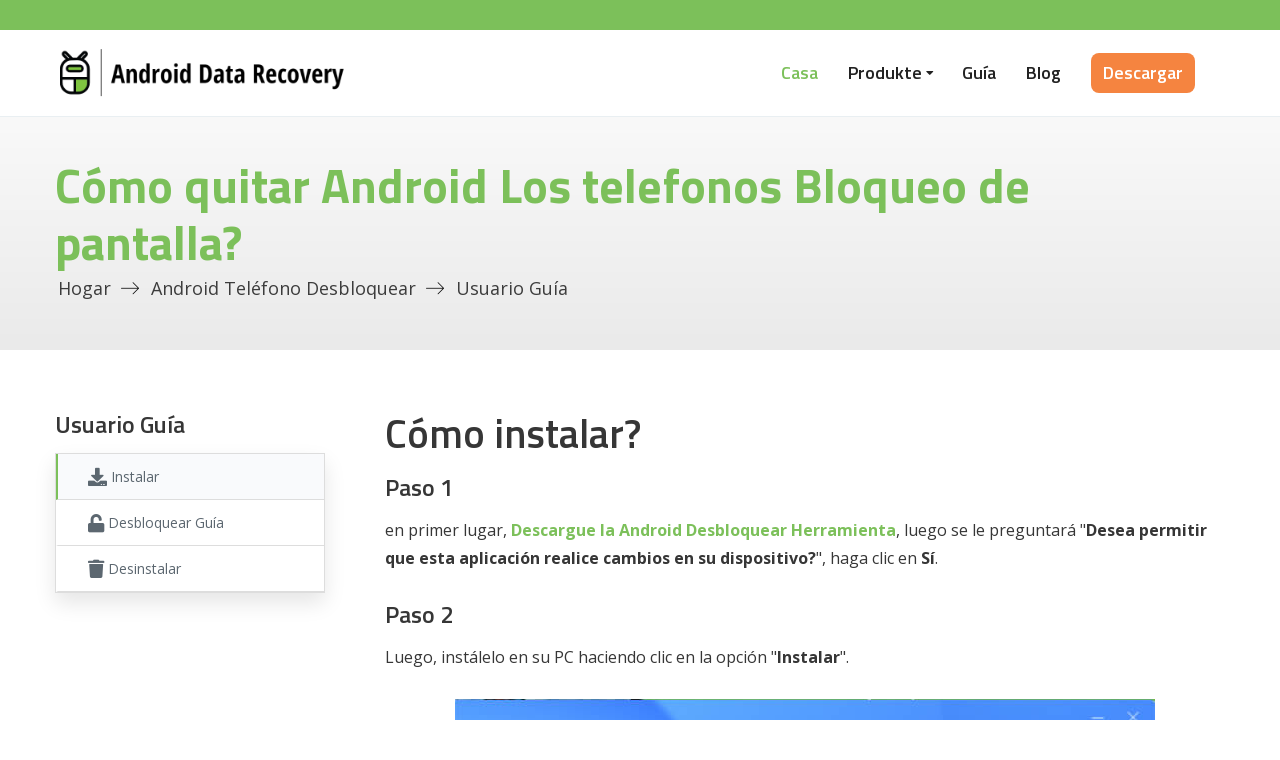

--- FILE ---
content_type: text/html; charset=UTF-8
request_url: https://es.androiddata-recovery.com/guide/android-lock-screen-removal-user-guide.php
body_size: 7831
content:
<!DOCTYPE html>
<html lang="es">
<head>
<meta http-equiv="content-type" content="text/html; charset=utf-8">
<link rel="icon" href="https://www.androiddata-recovery.com/images/favicon.png" type="image/x-icon">
<link rel="shortcut icon" href="https://www.androiddata-recovery.com/images/favicon.png" />

<title>Cómo quitar/deshabilitar la pantalla de bloqueo de Android? [Guía completa]</title>
<meta name="description" content="Seguir Android desbloquear herramientas guía de usuario paso a paso para desbloquear, eliminar o eludir dispositivos Android bloqueados fácilmente." />

<meta property="og:type" content="article" />
<meta property="og:site_name" content="Android Data Recovery" />
<meta property="og:title" content="Cómo quitar/deshabilitar la pantalla de bloqueo de Android? [Guía completa]" />
<meta property="og:description" content="Seguir Android desbloquear herramientas guía de usuario paso a paso para desbloquear, eliminar o eludir dispositivos Android bloqueados fácilmente." />
<meta property="og:url" content="https://es.androiddata-recovery.com/guide/android-lock-screen-removal-user-guide.php" />
<meta property="article:publisher" content="https://www.facebook.com/restoreandroiddata/" />
<meta name="twitter:card" content="summary" />
<meta name="twitter:title" content="Cómo quitar/deshabilitar la pantalla de bloqueo de Android? [Guía completa]" />
<meta name="twitter:site" content="@recoverandroid1">
<meta name="twitter:description" content="Seguir Android desbloquear herramientas guía de usuario paso a paso para desbloquear, eliminar o eludir dispositivos Android bloqueados fácilmente." />

<link rel="canonical" href="https://es.androiddata-recovery.com/guide/android-lock-screen-removal-user-guide.php" />

<!-- Stylesheets -->
<link href="../css/bootstrap.css" rel="stylesheet" media="print" onload="this.media='all'">
<link href="../css/style.css" rel="stylesheet">
<link href="../css/responsive.css" rel="stylesheet">

<!--Color Themes-->
<link id="theme-color-file" href="../css/green.css" rel="stylesheet">
<link href="../css/custom.css" rel="stylesheet">
<link rel="stylesheet" href="https://cdnjs.cloudflare.com/ajax/libs/font-awesome/4.7.0/css/font-awesome.min.css" media="print" onload="this.media='all'">

<!-- Responsive -->
<meta http-equiv="X-UA-Compatible" content="IE=edge">
<meta name="viewport" content="width=device-width, initial-scale=1.0, maximum-scale=1.0, user-scalable=0">
<!--[if lt IE 9]><script src="https://cdnjs.cloudflare.com/ajax/libs/html5shiv/3.7.3/html5shiv.js"></script><![endif]-->
<!--[if lt IE 9]><script src="../js/respond.js"></script><![endif]-->

<!-- Google Tag Manager -->
<script>(function(w,d,s,l,i){w[l]=w[l]||[];w[l].push({'gtm.start':
new Date().getTime(),event:'gtm.js'});var f=d.getElementsByTagName(s)[0],
j=d.createElement(s),dl=l!='dataLayer'?'&l='+l:'';j.async=true;j.src=
'https://www.googletagmanager.com/gtm.js?id='+i+dl;f.parentNode.insertBefore(j,f);
})(window,document,'script','dataLayer','GTM-W85C57R');</script>
<!-- End Google Tag Manager -->
</head>

<body>
<!-- Google Tag Manager (noscript) -->
<noscript><iframe src="https://www.googletagmanager.com/ns.html?id=GTM-W85C57R"
height="0" width="0" style="display:none;visibility:hidden"></iframe></noscript>
<!-- End Google Tag Manager (noscript) -->

<div class="page-wrapper">
    <!-- Main Header-->
    <header class="main-header header-style-three">

        <!-- Header top -->
        <div class="header-top-three">
    <div class="auto-container">
        <div class="inner-container">
            <div class="top-left"></div>
            <div class="top-left">
                
            </div>
        </div>
    </div>
</div>        
        <!-- Header Lower -->
		<div class="header-lower">
            <div class="auto-container">    
                <!-- Main box -->
                <div class="main-box">
					﻿<div class="logo-box">
     <div class="logo"><a href="https://es.androiddata-recovery.com"><img src="https://www.androiddata-recovery.com/images/logo.png" width="40%" alt="Android Data Recovery Logo" title="Recuperación de datos Android"></a></div>
</div>

<!--Nav Box-->
<div class="nav-outer">
	<nav class="nav main-menu">
		<ul class="navigation" id="navbar">
			<li class="current"><a href="https://es.androiddata-recovery.com">Casa</a></li>
			<li class="dropdown">
				<span>Produkte</span>
				<ul>
					<li><a href="https://es.androiddata-recovery.com/android-backup-restore.php"><img src="https://www.androiddata-recovery.com/images/icons/sml-backup.png" alt="Respaldo de Teléfono" class="product_icon"> Respaldo de Teléfono</a></li>
					<li><a href="https://es.androiddata-recovery.com/android-telefono-recuperacion.php"><img src="https://www.androiddata-recovery.com/images/icons/sml-recovery.png" alt="Recuperación de Teléfono" class="product_icon"> Recuperación de Teléfono</a></li>
					<li><a href="https://es.androiddata-recovery.com/android-unlock.php"><img src="https://www.androiddata-recovery.com/images/icons/sml-unlock.png" alt="Desbloqueo de Pantalla" class="product_icon"> Desbloqueo de Pantalla</a></li>
					<li><a href="https://es.androiddata-recovery.com/android-repair.php"><img src="https://www.androiddata-recovery.com/images/icons/sml-repair.png" alt="Reparación de Android" class="product_icon"> Reparación de Android</a></li>
					<li><a href="https://es.androiddata-recovery.com/android-transfer-data.php"><img src="https://www.androiddata-recovery.com/images/icons/sml-transfer.png" alt="Transferencia Telefónica" class="product_icon"> Transferencia Telefónica</a></li>
					<li><a href="https://es.androiddata-recovery.com/androiddataeraser.php"><img src="https://www.androiddata-recovery.com/images/icons/sml-erase.png" alt="Borrar Datos de Android" class="product_icon"> Borrar Datos de Android</a></li>
				</ul>
			</li>
			<li><a href="https://es.androiddata-recovery.com/guide">Guía</a></li>
			<li><a href="https://es.androiddata-recovery.com/blog">Blog</a></li>
			<li><a href="https://es.androiddata-recovery.com/libre-descargar.php" style="color:white;" class="hglt">Descargar</a></li>
		</ul>
	</nav>
</div>                </div>
            </div>
        </div>
		
		
        <!-- Sticky Header  -->
        <div class="sticky-header">
            <div class="auto-container"> 
                <div id="product-nav">
                    <div class="row">
						<div class="col-lg-6 col-md-6 col-sm-12">
							<ul class="text-uppercase">
								<li class="active"><b>Android Teléfono desbloquear</b></li> 
							</ul>
						</div>
						<div class="col-lg-6 col-md-6 col-sm-12">
							<div class="buy_download stickRightBtn">
								<span class="btn-box"><a href="https://www.androiddata-recovery.com/blog/download-screen-unlocker" class="theme-btn fst"> <i class="fa fa-windows"></i> Descargar Libre</a></span>
								<span class="btn-box"><a href="https://www.androiddata-recovery.com/blog/get-android-unlock-mac" class="theme-btn"> <i class="fa fa-apple"></i> Descargar Libre</a></span>
							</div>
						</div>    
                    </div>
                </div>
            </div>
        </div>
        <!-- End Sticky Menu -->

        <!-- Mobile Header -->
        <div class="mobile-header">
            <div class="logo"><a href="https://es.androiddata-recovery.com"><img loading="lazy" src="https://www.androiddata-recovery.com/images/logo.png" width="95%" alt="Android Data Recovery Logo" title="Android Datos Recuperación"></a></div>

            <!--Nav Box-->
            <div class="nav-outer clearfix">
				<div class="outer-box">
					<a href="#nav-mobile" class="mobile-nav-toggler navbar-trigger"><span class="fa fa-bars"></span></a>
                </div>
            </div>
        </div>

        <!-- Mobile Nav -->
        <div id="nav-mobile"></div>

    </header>
    <!--End Main Header -->
	<!--Page Title-->
	<section class="page-title">
		<div class="auto-container">
			<div class="title-outer">
				<h1>Cómo quitar Android Los telefonos Bloqueo de pantalla?</h1>
				<ul class="page-breadcrumb">
					<li><a href="https://es.androiddata-recovery.com">Hogar</a></li>
					<li><a href="https://es.androiddata-recovery.com/android-unlock.php">Android Teléfono desbloquear</a></li>
					<li>Usuario Guía</li>
				</ul> 
			</div>
		</div>
	</section>
	<!--End Page Title-->
 <!-- Terms And Conditions -->
 <section class="terms-and-condition">
    <div class="auto-container">
        <div class="tnc-tabs tabs-box">
            <div class="row">
                <div class="column col-xl-3 col-lg-4 col-md-12 col-sm-12">
                    <h4>Usuario Guía</h4>
                    <!--Tab Btns-->
                    <ul class="tab-buttons">
                        <li data-tab="#tab1" class="tab-btn active-btn"><i class="fas fa-download fa-lg"></i> Instalar</li>
                        <li data-tab="#tab2" class="tab-btn"><i class="fas fa-unlock fa-lg"></i> Desbloquear Guía</li>
                        <li data-tab="#tab3" class="tab-btn"><i class="fas fa-trash fa-lg"></i> Desinstalar</li>
                    </ul>
                </div>

                <div class="column col-xl-9 col-lg-8 col-md-12 col-sm-12">
                    <!--Tabs Container-->
                    <div class="tabs-content user-detail">
					
                        <!-- 1st Tab -->
                        <div class="tab active-tab" id="tab1">
                            <h2>Cómo instalar?</h2>
                            <p>
								<h4>Paso 1 </h4>en primer lugar, <a href="https://www.androiddata-recovery.com/blog/download-screen-unlocker"><b>Descargue la Android Desbloquear Herramienta</b></a>, luego se le preguntará "<b>Desea permitir que esta aplicación realice cambios en su dispositivo?</b>", haga clic en <b>Sí</b>.<br><br>
								<h4>Paso 2</h4>Luego, instálelo en su PC haciendo clic en la opción "<b>Instalar</b>".<br><br>
								<center><img loading="lazy" src="https://www.androiddata-recovery.com/images/screenshots/install-1.jpg" /></center><br><br>
								<h4>Paso 3</h4>Una vez que finalice el proceso de instalación, toque la opción "<b>Comenzar ahora</b>".<br><br>
								<center><img loading="lazy" src="https://www.androiddata-recovery.com/images/screenshots/install-2.jpg" /></center>
							</p>
                        </div>
						
						<!-- 2nd Tab -->
                        <div class="tab" id="tab2">
                            <h2>¿Cómo deshabilitar/pasar por alto los dispositivos Android bloqueados?</h2>
                            <p><br>						
							<h3>Parte 1- Desbloquear Teléfono Pantalla sin pérdida de datos</h3>
							<p><br>
								<h4>Paso 1: conecte el teléfono Android bloqueado a la PC</h4> Inicie la <b>Android Desbloquear Herramienta</b> en su PC y luego elija la opción "<b>Biombo Desbloqueo</b>" entre varias herramientas.<br><br>
								<center><img loading="lazy" src="https://www.androiddata-recovery.com/images/screenshots/unlock/unlock-1-drf.jpg" /></center><br>
								Después de eso, conecte su dispositivo Android bloqueado a la PC con la ayuda de un cable USB. A continuación, haga clic en la opción "<b>Desbloquear pantalla de Android/FRP</b>" >> opción "<b>Desbloquear pantalla de Android</b>" en un programa.<br><br>
								<center><img loading="lazy" src="https://www.androiddata-recovery.com/images/screenshots/unlock/unlock-2-drf.jpg" /></center><br><br>								
								<h4>Paso 2: seleccione la forma de desbloquear</h4> Aquí, le proporcionaremos 2 formas de evitar el bloqueo de pantalla de casi todos los dispositivos Android. Seleccione la opción "<b>Quitar sin perdida de datos</b>" para desbloquear dispositivos LG/Samsung parciales sin pérdida de datos.<br><br>
								<center><img loading="lazy" src="https://www.androiddata-recovery.com/images/screenshots/unlock/unlock-3-drf.jpg" /></center><br>Bueno, es importante elegir la marca de dispositivo correcta para desbloquear el bloqueo de pantalla. Allí puede ver la lista de todos los modelos de dispositivos Android compatibles.<br><br>
								<center><img loading="lazy" src="https://www.androiddata-recovery.com/images/screenshots/unlock/unlock-4-drf.jpg" /></center><br><br>
								
								<h4>Paso 3: Conseguir en el modo de descarga</h4> Siga los pasos a continuación para ingresar el móvil Android al modo de descarga.<br>
								<ul>
								<li>Encienda su teléfono<b>ENCENDIDO</b>.</li>
								<li>Luego, mantenga presionado <b>Bajar volumen, Botón de inicio, Botón de encendido</b> simultáneamente.</li>
								<li>Ahora, presione un botón <b>Subir volumen</b> para ingresar al modo de descarga.</li>
								</ul><br>
								<center><img loading="lazy" src="https://www.androiddata-recovery.com/images/screenshots/unlock/unlock-5-drf.jpg" /></center><br><br>
								<h4>Paso 4: descargue el Paquete de Recuperación</h4> Una vez que su dispositivo entre en modo de descarga, comenzará a descargar un paquete de recuperación. Tienes que esperar hasta que se complete el proceso.<br><br>
								<center><img loading="lazy" src="https://www.androiddata-recovery.com/images/screenshots/unlock/unlock-6-drf.jpg" /></center><br><br>
								<h4>Paso 5: Desbloquear Androide Pantalla Cerradura sin pérdida de datos</h4>Después de completar el proceso de descarga del paquete de recuperación, haga clic en "<b>Eliminar ahora</b>". Hacer esto no dañará ningún dato guardado en su dispositivo.<br><br>
								<center><img loading="lazy" src="https://www.androiddata-recovery.com/images/screenshots/unlock/unlock-7-drf.jpg" /></center><br>
								Cuando finaliza todo el progreso, ahora puede acceder a su teléfono sin ingresar ningún PIN o contraseña.<br><br>
								<center><img loading="lazy" src="https://www.androiddata-recovery.com/images/screenshots/unlock/unlock-8-drf.jpg" /></center><br><br>
								<h3>Parte 2: eliminar el bloqueo de pantalla de la mayoría de las marcas de Android</h3><br>En la lista de dispositivos, si no puede encontrar el modelo de su teléfono en la lista de dispositivos, seleccione "<b>Eliminar 100% el bloqueo de pantalla</b >" opción para desbloquear su teléfono Android. Así es cómo:<br><br>
								<b>Tenga en cuenta:</b> Este modo borrará todos sus dispositivo cosas.<br><br>
								<h4>Paso 1: elija la opción 'Desbloquear Android Pantalla'</h4> Aquí, verá 2 opciones, pero tendrá que elegir la opción "<b>Desbloquear Android Pantalla</b>".<br><br>
								<center><img loading="lazy" src="https://www.androiddata-recovery.com/images/screenshots/unlock/unlock-9-drf.jpg" /></center><br>
								<h4>Paso 2: seleccione la forma de desbloquear</h4> Ahora, aquí también obtendrá dos opciones para omitir el bloqueo de pantalla de su dispositivo Android para la mayoría de las marcas, como Nokia, LG, Samsung, OPPO, Vivo, Motorola, etc. Luego , haz clic en la opción "<b>100% Eliminar el bloqueo de pantalla</b>".<br><br>
								<center><img loading="lazy" src="https://www.androiddata-recovery.com/images/screenshots/unlock/unlock-10-drf.jpg" /></center><br>
								Asegúrese de elegir la marca de dispositivo adecuada para completar el proceso de eliminación del bloqueo de pantalla exitosamente.<br><br>
								<center><img loading="lazy" src="https://www.androiddata-recovery.com/images/screenshots/unlock/unlock-11-drf.jpg" /></center><br><br>
								<h4>Paso 3: Conseguir en el modo de recuperación.</h4>Siga los pasos del programa para que su teléfono ingrese al modo de recuperación. Ahora, aquí tomaremos el ejemplo del teléfono Samsung (los procesos pueden diferir según las diferentes marcas/modelos):<br><br>
								<b>Para dispositivo Samsung con Bixby</b>:<br>
								<ul>
								<li>Apague su teléfono y asegúrese de que esté conectado a una PC.</li>
								<li>A continuación, mantenga presionado el <b>Subir volumen, Bixby, Botón de encendido</b> simultáneamente.</li>
								<li>Ahora, suelte todos los botones una vez que aparezca el logotipo de Samsung.</li>
								</ul><br>
								<center><img loading="lazy" src="https://www.androiddata-recovery.com/images/screenshots/unlock/unlock-12-drf.jpg" /></center><br><br>
								<b>Para dispositivo Samsung sin Bixby</b>:<br>
								<ul>
								<li>Apague su teléfono y asegúrese de que esté conectado a una PC.</li>
								<li>Mantenga presionado el <b>Subir volumen + Encendido Botón </b> juntos durante 6-8 segundos.</li>
								<li>Ahora, suelte los botones una vez que aparezca el logotipo de Samsung y espere un momento.</li>
								</ul><br>
								<center><img loading="lazy" src="https://www.androiddata-recovery.com/images/screenshots/unlock/unlock-13-drf.jpg" /></center><br><br>
								<b>Para dispositivos Samsung con botón de inicio</b>
								<ul>
								<li>Apague su teléfono y asegúrese de que esté conectado a una PC.</li>
								<li>Mantenga presionado el <b>Subir volumen, Botón de inicio, Botón de encendido</b> simultáneamente.</li>
								<li>Suelte todos los botones una vez que aparezca el logotipo de Samsung y espere un momento.</li>
								</ul>
								Ahora, su teléfono Android debería iniciarse en el modo de recuperación. Haga clic en la opción “<b>Siguiente</b>” para continuar.<br><br>
								<center><img loading="lazy" src="https://www.androiddata-recovery.com/images/screenshots/unlock/unlock-14-drf.jpg" /></center><br><br>
								<h4>Paso 4: pasos para borrar la partición de caché</h4> Una vez que se inicia el modo de recuperación, siga las instrucciones en pantalla para borrar todas las configuraciones de su dispositivo.<br>
								<ul class="features">
								<li>Simplemente, presione un <b>botón de volumen</b> para elegir la opción "<b>Borrar datos/restablecimiento de fábrica</b>" y luego presione un <b>botón de encendido</b> para continuar.</li>
								<li>Luego, ingrese a una pantalla de arriba y presione un <b>botón de volumen</b>. Elija "<b>Sí</b>" >> presione un botón de encendido para confirmar.</li>
								<li>Después de esto, presione "<b>Limpiar partición de caché</b>" >> seleccione "<b>Sí</b>" para confirmar.</li>
								<li>Por último, elija el "<b>reiniciar el sistema ahora</a>" opcion & presionar un <b>botón de encendido</b> para confirmar. Ahora, debe esperar hasta que su dispositivo se reinicie.</li><br>
								<center><img loading="lazy" src="https://www.androiddata-recovery.com/images/screenshots/unlock/unlock-15-drf.jpg" /></center>
								</ul>Cuando finaliza todo el progreso, ahora puede acceder a su teléfono sin ingresar ningún PIN o contraseña.<br><br><br><center><img loading="lazy" src="https://www.androiddata-recovery.com/images/screenshots/unlock/unlock-16-drf.jpg" /></center><br><br>
								
							</p>
                        </div>
						
						<!-- 3rd Tab -->
                        <div class="tab" id="tab3">
                            <h2>Cómo desinstalar?</h2><br>
                            <p>
								Para desinstalar <b> Android Desbloquear Herramienta</b>, tienes que:<br><br>
								<h4>Paso 1 </h4>Vaya al menú "<b>Inicio</b>" en su PC con Windows 11.<br><br>
								<center><img loading="lazy" src="https://www.androiddata-recovery.com/images/screenshots/uninstall-1.jpg" /></center><br><br>
								<h4>Paso 2</h4>Busque "<b>Panel de control</b>" y haga clic en el resultado.<br><br>
								<center><img loading="lazy" src="https://www.androiddata-recovery.com/images/screenshots/uninstall-2.jpg" /></center><br><br>
								<h4>Paso 3</h4>Ahora, haga clic en '<b>Desinstalar un programa</b>' en Programas.<br><br>
								<center><img loading="lazy" src="https://www.androiddata-recovery.com/images/screenshots/uninstall-3.jpg" /></center><br><br>
								<h4>Paso 4</h4>Desplácese hacia abajo y busque "<b>Wondershare Dr.Fone</b>" y tóquelo con el botón derecho. Haga clic en la opción "<b>Desinstalar</b>".<br><br>
								<center><img loading="lazy" src="https://www.androiddata-recovery.com/images/screenshots/uninstall-4.jpg" /></center><br><br>
							</p>
                            </p>
                        </div>
                    </div>
                </div>
            </div>
        </div>
    </div>
</section>

    <section class="fun-fact-section-four">
        <div class="auto-container">
        </div>
    </section>

<!-- End Terms And Conditions -->
    <!-- Main Footer -->
    <footer class="main-footer style-three">
        <!--Widgets Section-->
        <div class="widgets-section">
            <div class="auto-container">
                <div class="row">
                    <!--Big Column-->
                    <div class="big-column col-xl-6 col-lg-6 col-md-6 col-sm-6">
                        <div class="row">
                            <!--Footer Column 1-->
                            ﻿<div class="footer-column col-xl-7 col-lg-6 col-md-6 col-sm-12">
    <div class="footer-widget about-widget">
        <div class="logo"><a href="https://es.androiddata-recovery.com"><img src="https://www.androiddata-recovery.com/images/logo.png" width="95%" alt="Recuperación de datos Android" /></a></div>
        <div class="text">
            <p>Recuperación de datos Android se compromete a brindarle soluciones móviles completas para hacer frente a cualquier tipo de situación, desde pérdida de datos hasta fallas del sistema, transferencias telefónicas y muchas más.</p>
        </div>
		
    </div>
</div>							
                            <!--Footer Column-->
                            ﻿<div class="footer-column col-lg-5 col-md-6 col-sm-12">
    <!--Footer Column-->
    <div class="footer-widget">
        <h2 class="widget-title">Compañía</h2>
        <ul class="user-links">
            <li><a href="https://www.androiddata-recovery.com/about-us.php">Sobre Nosotros</a></li>
            <li><a href="https://www.androiddata-recovery.com/contact-us.php">Contáctenos</a></li>
            <li><a href="https://www.androiddata-recovery.com/terms.php">Condiciones de Uso</a></li>
            <li><a href="https://www.androiddata-recovery.com/privacy-policy.php">Política de Privacidad</a></li>
			<li><a href="https://www.androiddata-recovery.com/affiliate-disclosure.php">Divulgación de Afiliados</a></li>
			<li><a href="https://es.androiddata-recovery.com/sitemap.xml">XML Sitemap</a></li>
        </ul>
    </div>
</div>                        </div>
                    </div>

                    <!--Big Column-->
                    <div class="big-column col-xl-6 col-lg-6 col-md-6 col-sm-6">
                        <div class="row">
                            <!--Footer Column-->
                            ﻿<div class="footer-column col-xl-6 col-lg-6 col-md-6 col-sm-12">
    <!--Footer Column-->
    <div class="footer-widget">
        <h2 class="widget-title">Recuperación de Dispositivo</h2>
        <ul class="user-links">
            <li><a href="https://es.androiddata-recovery.com/blog/recuperacion-de-datos-de-xiaomi-recupera-archivos-borrados-del-telefono-xiaomi" target="_blank">Xiaomi Recuperación de Datos</a></li>
<li><a href="https://es.androiddata-recovery.com/samsung-androidphone-recovery.php" target="_blank">Samsung Recuperación de Datos</a></li>
<li><a href="https://es.androiddata-recovery.com/blog/como-recuperar-datos-borrados-perdidos-de-oppo-android-phone" target="_blank">Oppo Recuperación de Datos</a></li>
<li><a href="https://es.androiddata-recovery.com/blog/vivo-telefono-datos-recuperacion" target="_blank">Vivo Recuperación de Datos</a></li>
<li><a href="https://es.androiddata-recovery.com/motorola-androidphone-recovery.php" target="_blank">Motorola Recuperación de Datos</a></li>
<li><a href="https://es.androiddata-recovery.com/lg-androidphone-recovery.php" target="_blank">LG Recuperación de Datos</a></li>

        </ul>
    </div>
</div>
                            <!--Footer Column-->
                            ﻿<div class="footer-column col-lg-6 col-md-6 col-sm-12">
    <div class="widget-content">
			<ul class="social-icon-three">
                <li><a href="https://www.facebook.com/restoreandroiddata"><i class="fab fa-facebook-f"></i></a></li>
                <li><a href="https://twitter.com/recoverandroid1"><i class="fab fa-twitter"></i></a></li>
                <li><a href="https://www.instagram.com/recoveryandroiddata"><i class="fab fa-instagram"></i></a></li>
				<li><a href="https://www.youtube.com/channel/UCMWpNtAIw6JBI5VO3jPAQww"><i class="fab fa-youtube"></i></a></li>
            </ul>
		</div>
</div>                        </div>
                    </div>
                </div>
            </div>
        </div>

        <!--Footer Bottom-->
        ﻿<div class="footer-bottom">
    <!-- Scroll To Top -->
    <div class="scroll-to-top scroll-to-target" data-target="html"><span class="fa fa-angle-up"></span></div>
    <div class="auto-container">
        <div class="inner-container clearfix">                    
            <div class="copyright-text"><p>Copyright &copy; 2012 - 2026, Recuperación de Datos Android | Reservados todos los derechos</p></div>
        </div>
    </div>
</div>
    </footer>
    <!--End Main Footer -->

</div><!-- End Page Wrapper -->

<script src="https://www.androiddata-recovery.com/js/jquery.js"></script>  
<script src="https://www.androiddata-recovery.com/js/bootstrap.min.js"></script>
<script src="https://www.androiddata-recovery.com/js/mmenu.polyfills.js"></script>
<script src="https://www.androiddata-recovery.com/js/mmenu.js"></script>
<script src="https://www.androiddata-recovery.com/js/appear.js"></script>
<script src="https://www.androiddata-recovery.com/js/wow.js"></script>
<script src="https://www.androiddata-recovery.com/js/script.js"></script>
</body>
</html>

--- FILE ---
content_type: text/css
request_url: https://es.androiddata-recovery.com/css/responsive.css
body_size: 4053
content:
@media only screen and (max-width: 1139px){
	.main-header.header-style-four .theme-btn,
	.main-header.header-style-one .theme-btn{
		display: none;
	}

	.main-header.header-style-one .main-box:before{
		left: -15px;
		right: -15px;
		border-radius: 0;
	}

	.main-header.header-style-one .main-box{
		padding: 0;
		margin: 0;
	}

	.main-slider h2{
		font-size: 42px;
	}

	.doctor-detail-section .sidebar-side .sidebar,
	.info-section .image-column .inner-column,
	.about-section .images-column .inner-column{
		padding-right: 0;
	}

	.appointment-section h2{
		font-size: 38px;
	}

	.appointment-section .number strong{
		font-size: 22px;
	}

	.header-style-three .theme-btn,
	.header-top-two .top-left .contact-list li,
	.news-block .lower-content h4 br,
	.header-style-one .header-top,
	.client-testimonial-carousel .owl-nav{
		/* display: none; */
	}

	.appointment-section-three .content-column .inner-column,
	.about-section-two .image-box{
		padding-left: 0;
	}

	.about-section-three .image-box{
		padding-right: 0;
	}

	.mixitup-gallery .filter-tabs li{
		margin-left: 30px;
	}

	.about-section-three .sec-title{
		margin-bottom: 30px;
	}

	.skill-section{
		padding: 50px 50px;
	}

	.news-block .post-author{
		font-size: 14px;
	}

	.header-top-three .top-left .contact-list li:last-child{
		/* display: none; */
	}

	.about-section-four .sec-title{
		margin-bottom: 30px;
	}

	.time-table-section .table-outer{
	  overflow-y: visible;
	  overflow-x: auto;
	}

	.banner-section-two .content-box{
		width: 60%;
		margin-left: 45%;
	}

	.call-to-action-two .info-box{
		width: 100%;
	}

	.table-outer{
		position: relative;
		overflow-x: scroll;
	}

	.default-table{
		min-width: 1000px;
	}

	.coming-soon .content-column{
		margin-left: 44%;
	}
}

@media only screen and (min-width: 768px){
	.main-menu .navigation > li > ul,
	.main-menu .navigation > li > ul > li > ul,
	.main-menu .navigation > li > .mega-menu{
		display:block !important;
		visibility:hidden;
		opacity:0;
	}
}

@media only screen and (max-width: 1023px){
	.hide-sm,
	.main-header .main-box{
		display: none !important;
	}
	.sticky-header{
		display: inline-flex;
	}

	.mobile-header,
	.mm-add-listing,
	.nav-outer .mobile-nav-toggler{
		display: block;
	}

	.header-style-two .header-top-two,
	.main-header .nav-outer .main-menu{
		display: none;
	}

	.header-span{
		height: 65px;
	}

	.mobile-header{
		padding: 12px 15px;
	}

	.about-section .content-column{
		order: 0;
	}

	.top-features{
		margin: 0;
		padding: 100px 0 70px;
	}

	.banner-section-three .top-features{
		background: none;
		margin-top: 0;
	}

	.top-features:before{
		display: block;
	}


	.appointment-section .content-column .inner-column{
		padding-top: 120px;
		text-align: center;
	}

	.about-section .content-column .inner-column{
		padding-top: 0;
	}

	.appointment-section:before, .appointment-section:after{
		display: none;
	}

	.appointment-section .image-column .image{
		max-width: 70%;
		margin: 20px auto 0;
	}

	.header-style-two .nav-outer{
		padding-left: 0;
		width: auto;
	}

	.banner-section .content-box {
		margin-left: 40%;
		width: 60%;
	}

	.banner-section .content-box h2{
		font-size: 36px;
	}

	.banner-section .content-box .text{
		font-size: 16px;
	}

	.about-section-two:before{
		display: none;
	}

	.mixitup-gallery .filter-tabs{
		top: 0;
		margin-top: 0;
		justify-content: flex-start;
	}

	.mixitup-gallery .filter-tabs li{
		margin: 0 40px 20px 0;
	}

	.fun-fact-section-three .background-layer{
		border-radius: 20px;
		right: 15px;
		left: 15px;
		width: auto;
	}

	.banner-section-two .content-box .icon-box{
		font-size: 42px;
		line-height: 80px;
		height: 80px;
		width: 80px;
	}

	.banner-section-two .content-box h1{
		font-size: 72px;
	}

	.banner-section-two .content-box h3{
		font-size: 32px;
	}

	.banner-section-two .content-box .text{
		font-size: 16px;
		line-height: 1.6em;
	}

	.banner-section-two .content-outer{
		min-height: 600px;
	}

	.why-choose-us .appointment-box .form-column,
	.features-section .content-column,
	.about-section-three .content-column{
		order: 0;
	}

	.about-section-three{
		background:none;
	}

	.skill-section .image-column{
		position: relative;
		background: none !important;
		width: 100%;
	}

	.skill-section .image-column .image-box{
		display: block;
	}

	.skill-section .skill-column{
		width: 100%;
	}

	.service-block-three .inner-box{
		padding: 130px 30px 30px;
		text-align: center;
	}

	.service-block-three .icon{
		left: 0;
		right: 0;
		margin: 0 auto;
		border-radius: 0 0 20px 20px;
	}

	.call-to-action .inner-container{
		flex-direction: column;
		text-align: center;
	}

	.call-to-action .btn-box{
		margin-top: 70px;
	}

	.about-section-four .content-column{
		padding-top: 0;
		margin-bottom: 50px;
	}

	.about-section-four .image-box{
		padding-right: 0;
		text-align: center;
	}

	.why-choose-us .appointment-box .image img{
		position: relative;
	}

	.banner-section-two .content-box{
		margin-left: 38%;
		width: 62%;
	}

	.banner-section-four .content-box .text,
	.banner-section-two .content-box .text{
		font-size: 16px;
		line-height: 24px;
	}

	.banner-section-four .content-box .text br,
	.header-style-four .header-top{
		display: none;
	}

	.main-header .cart-btn{
	  color: #222222;
	}

	.banner-section-four .content-box h3{
		font-size: 36px;
	}

	.banner-section-four .content-outer{
		min-height: 500px;
	}

	.service-detail,
	.info-section .image-column .inner-column,
	.appointment-section-two .form-column .inner-column{
		padding-left: 0;
	}

	.banner-section-four .slide-item{
		padding-top: 0;
	}

	.call-to-action-two .image-column .image{
		padding-top: 0;
		text-align: center;
	}

	.call-to-action-two{
		margin: 0;
	}

	.call-to-action-two .info-box{
		position: relative;
		transform: none;
		padding: 70px 20px;
	}

	.call-to-action-two .info-box .inner{
		padding-left: 0;
		text-align: center;
	}

	.call-to-action-two .info-box .icon{
		position: relative;
		display: inline-block;
		margin-bottom: 20px;
	}

	.appointment-section-three .content-column,
	.info-section .content-column{
		order: 0;
	}

	.call-to-action-two .content-column .inner-column{
		margin-right: 0;
	}

	.coming-soon .content-column{
		position: relative;
		margin-left: 0%;
		text-align: center;
		height: 100vh;
		overflow-y: auto;
	}

	.coming-soon .social-icon-one,
	.time-counter .time-countdown{
		justify-content: center;
		flex-wrap: wrap;
	}

	.time-counter .time-countdown .counter-column{
		margin: 0px 15px 30px;
	}

	.docter-availability,
	.news-block-three .content-box h4 br,
	.coming-soon .image-column{
		display: none;
	}

	.coming-soon .emailed-form .form-group{
		margin: 0 auto;
	}

	.doctor-detail-section .team-block .inner-box{
		margin: 0;
	}

	.sidebar-page-container .content-side{
		order: 0;
	}

	.blog-checkerboard .news-block-three .inner-box, 
	.blog-checkerboard .news-block-three.even .inner-box {
	    flex-direction: column;
	}

	.blog-checkerboard .news-block-three .image-box, 
	.blog-checkerboard .news-block-three.even .image-box {
	    order: 0;
	    width: 100% !important;
	}

	.blog-checkerboard .news-block-three .content-box,
	.blog-checkerboard .news-block-three.even .content-box{
		text-align: left;
		width: 100% !important;
	}

	.news-block-three.even .image-box .date{
		right: auto;
		left: 0;
		border-radius: 0 10px 0px 0;
	}

	.sidebar-page-container .sidebar{
		margin-left: 0;
	}

	.portfolio-section .btns-outer{
		top: 0;
		margin-top: 0;
		text-align: left;
	}
}

@media only screen and (max-width: 767px){

	.main-footer .footer-bottom .footer-nav ul{
		display: flex;
		justify-content: center;
		align-items: center;
	}

	.main-footer .footer-bottom .copyright-text,
	.main-footer .footer-bottom .footer-nav{
		width: 100%;
		text-align: center;
	}

	.banner-section .content-box {
		margin-left: 30%;
		width: 70%;
		padding: 40px 30px;
	}

	.banner-section .content-box h2{
		font-size: 36px;
	}

	.banner-section .content-box .text{
		font-size: 16px;
	}

	.mixitup-gallery .filter-tabs li{
		font-size: 16px;
		margin-right: 30px;
	}

	.appointment-form-section .content-column .inner-column{
		padding-top: 0;
		text-align: center;
	}

	.mixitup-gallery .filter-tabs{
		flex-wrap: wrap;
	}

	.banner-section-two .content-box{
		width: 60%;
		margin-left: 30%;
	}

	.about-section-three .content-column{
		margin-bottom: 70px;
	}

	.fun-fact-section-three .count-box .count-text{
		font-size: 52px;
	}

	.skill-section{
		padding: 50px 30px;
	}

	.testimonial-block .inner-box .text{
		font-size: 16px;
		line-height: 1.6em;
	}

	.testimonial-section-two .call-to-action{
		padding-bottom: 0;
	}

	.why-choose-us .content-box .inner{
		text-align: center;
	}

	.why-choose-us .content-box .icon-box{
		display: flex;
		flex-direction: column;
		justify-content: center;
		align-items: center;
	}

	.why-choose-us .content-box .icon-box .title{
		margin-left: 0;
		margin-top: 40px;
		display: inline-block;
	}

	.banner-section-three .content-box .title{
		font-size: 16px;
	}

	.banner-section-three .content-box h2{
		font-size: 42px;
	}

	.banner-section-three .content-box h4{
		font-size: 24px;
	}

	.banner-section-three .content-box .text{
		font-size: 14px;
		line-height: 1.6em;
	}

	.banner-section-three .content-outer{
		min-height: 600px;
	}

	.main-slider h2{
		font-size: 32px;
	}

	.main-slider .text{
		font-size: 14px;
		line-height: 26px;
	}

	.news-section-two,
	.appointment-section-two,
	.appointment-section .content-column .inner-column{
		padding: 70px 0 0;
	}

	.services-section-five,
	.pricing-section,
	.terms-and-condition,
	.doctor-detail-section,
	.cart-section,
	.call-to-action-two .content-column .inner-column,
	.team-section-two,
	.services-section-two,
	.map-section,
	.portfolio-section.alternate,
	.services-section-four,
	.about-section-two,
	.team-section{
		padding: 70px 0;
	}

	.info-section,
	.login-section,
	.sidebar-page-container,
	.contact-section,
	.appointment-section-two .testimonial-column .inner-column,
	.features-section{
		padding: 70px 0 20px;
	}

	.blog-section,
	.news-section,
	.portfolio-section,
	.about-section-three,
	.services-section-three,
	.news-section-two.alternate,
	.welcome-section,
	.checkout-page,
	.main-footer .widgets-section,
	.news-section-three,
	.appointment-form-section,
	.testimonial-section,
	.services-section,
	.about-section,
	.top-features{
		padding: 70px 0 40px;
	}

	.appointment-section{
		padding-bottom: 70px;
	}

	.banner-section-four .content-box{
		margin-left: 50%;
		width: 50%;
	}

	.banner-section-four .content-box h3{
		font-size: 32px;
	}

	.info-block .inner{
		padding-left: 0;
	}

	.info-block .icon{
		position: relative;
		display: inline-block;
		margin-bottom: 20px;
	}

	.appointment-section-two:before, 
	.appointment-section-two:after{
		display: none;
	}

	.appointment-section-two .testimonial-column{
		order: 2;
	}

	.coming-soon .content .content-inner h2{
		font-size: 38px;
	}

	.coming-soon .content .content-inner h4{
		font-size: 20px;
	}

	.doctor-info-list li{
		padding-left: 150px;
	}

	.author-box .thumb{
		border-radius: 50%;
		overflow: hidden;
		display: inline-block;
		position: relative;
		height: 100px;
		width: 100px;
		border: 5px solid #ffffff;
		box-shadow: 0 10px 20px rgba(0,0,0,0.10);
	}

	.author-box .inner-box{
		padding: 30px 20px;
		text-align: center;
		display: flex;
		justify-content: center;
		align-items: center;
		flex-direction: column;
	}

	.comments-area .comment-box.reply-comment{
		margin-left: 0;
	}

	.sidebar-page-container .sidebar{
		padding: 30px 20px;
	}
}

@media only screen and (max-width: 599px){
	.main-slider h2{
		font-size: 24px;
		line-height: 1.2em;
	}

	.main-slider .text{
		font-size: 12px;
		line-height: 1.8em;
	}

	.main-slider .text br{
		display: none;
	}

	.sec-title h2{
		font-size: 28px;
	}

	.testimonial-block .inner-box .text{
		font-size: 20px;
		line-height: 1.4em;
	}

	.testimonial-section .client-thumb-outer{
		max-width: 150px;
	}

	.banner-section .content-box {
		margin-left: 10%;
		width: 90%;
		padding: 40px 30px;
		border-left-width: 5px;
	}

	.banner-section .content-box h2{
		font-size: 26px;
	}

	.banner-section .content-box .text{
		font-size: 14px;
	}

	.banner-section .content-outer{
		min-height: 500px;
	}

	.news-block .lower-content h4,
	.service-block-two .lower-content h4{
		font-size: 20px;
	}

	.appointment-form-section .content-column h3{
		font-size: 32px;
	}

	.appointment-form-section .content-column .content .text strong{
		font-size: 24px;
		display: block;
	}

	.appointment-form-section .appointment-form{
		padding: 30px;
	}

	.skill-section .skill-column .inner-column{
		padding: 50px 20px;
	}

	.feature-block-three .inner-box{
		padding: 30px;
		text-align: center;
	}

	.feature-block-three .icon{
		left: 0;
		top: 0;
		position: relative;
		display: inline-block;
		margin-bottom: 20px;
	}

	.header-top-three{
		/* display: none; */
	}

	.banner-section-two .content-box .icon-box{
		font-size: 22px;
		line-height: 60px;
		height: 60px;
		width: 60px;
	}

	.banner-section-two .content-box h1{
		font-size: 52px;
	}

	.banner-section-two .content-box h3{
		font-size: 24px;
	}

	.banner-section-two .content-box .text{
		font-size: 14px;
		line-height: 1.6em;
	}

	.banner-section-two .content-outer{
		min-height: 500px;
	}

	.banner-section-two .content-box{
		width: 70%;
		margin-left: 30%;
	}

	.about-section-four .about-owner,
	.about-section-three .about-owner{
		padding-left: 0;
	}

	.about-section-four .about-owner .sign-img,
	.about-section-three .about-owner .sign-img{
		position: relative;
		margin-bottom: 20px;
	}

	.appointment-form{
		padding: 50px 20px 50px;
	}

	.fun-fact-section-four .count-box .count-text{
		font-size: 48px;
	}

	.sec-title{
		margin-bottom: 40px;
	}

	.main-slider .btn-box a{
		min-width: 140px !important;
		margin-bottom: 10px;
	}

	.main-slider .title{
		font-size: 14px;
	}

	.search-popup .search-inner{
		border-radius: 0;
		background-color: transparent;
	}

	.search-popup .form-group input[type="text"], 
	.search-popup .form-group input[type="search"]{
		font-size: 14px;
		line-height: 20px;
		padding: 15px 30px;
		height: 50px;
		width: 100%;
	}

	.search-popup .form-group input[type="submit"], 
	.search-popup .form-group button{
		position: relative;
	    height: 40px;
	    width: 100%;
	    line-height: 40px;
	    font-size: 18px;
	    margin-top: 15px;
	}

	.why-choose-us .appointment-box .image-column{
		padding-left: 30px;
		padding-right: 30px;
	}

	.banner-section-four .content-box h3 br,
	.header-style-four .mobile-header .search-box{
		display: none
	}

	.banner-section-four .content-box .title{
		font-size: 18px;
	}

	.banner-section-four .content-box h3{
		font-size: 24px;
	}

	.banner-section-four .content-box .text{
		font-size: 14px;
		line-height: 24px;
	}

	.feature-block-seven .inner-box{
		padding: 0;
	}

	.feature-block-seven .count{
		position: relative;
		display: inline-block;
		margin-bottom: 20px;
	}

	.call-to-action h2{
		font-size: 32px;
	}

	.appointment-section-three .content-column h3{
		font-size: 28px;
	}

	.appointment-section-three .content-column .text strong{
		font-size: 24px;
	}

	.page-title{
		padding: 25px 0;
	}

	.page-title h1{
		font-size: 38px;
	}

	.error-section:after,
	.error-section:before{
		display: none;
	}

	.doctor-info-list li{
		padding-left: 0;
	}

	.doctor-info-list li strong{
		position: relative;
		display: inline-block;
		margin-bottom: 5px;
	}

	.service-detail .content-box h2{
		font-size: 26px;
	}

	.news-block .lower-content{
		padding: 30px 20px 20px;
	}

	.blog-post blockquote{
		margin: 30px 0;
	}

	.news-block .post-format-link .icon,
	.blog-post .post-format-quote .icon{
		position: relative;
		display: block;
		margin-bottom: 20px;
	}

	.blog-post .post-format-quote,
	.news-block .post-format-link{
		padding: 30px 20px;
	}

	.news-block .post-format-link .icon{
		margin: 0 auto 10px;
	}

	.our-shop .shop-upper-box{
		flex-direction: column;
		justify-content: center;
	}

	.our-shop .shop-upper-box .orderby{
		padding-bottom: 10px;
		border-bottom: 1px solid #dddddd;
		margin-bottom: 10px;
	}

	.shop-comment-form .rating-box .rating{
		width: 100%;
	}

	.shipping-form button, 
	.cart-section .coupon-btn, 
	.cart-section .cart-options > div, 
	.cart-section .cart-options .cart-btn, 
	.cart-section .totals-table .proceed-btn, 
	.cart-section .apply-coupon .form-group,
	.cart-section .apply-coupon .form-group input[type="text"] {
	    width: 100%;
	}

	.appointment-section .number strong{
		display: block;
		width: 100%;
	}

	.sec-title{
		margin-bottom: 40px;
	}

	.owl-nav{
		display: none;
	}
}

@media only screen and (max-width: 479px){

	.contact-form-two{
		border: 0;
		padding: 30px 15px;
	}

	.contact-form-two .title-box h4{
		font-size: 24px;
	}

	.contact-form-two .title-box .text{
		font-size: 14px;
		line-height: 24px;
	}


	.banner-section-three .content-box h4{
		font-size: 18px;
	}

	.banner-section-three .content-box h2{
		font-size: 28px;
	}

	.banner-section-three .content-box .text{
		max-width: 62%;
	}

	.about-section-four .image-box .image:before{
		border: 10px solid inherit;
		right: 0;
		width: 100%;
	}

	.why-choose-us .content-box .title-box h3{
		font-size: 26px;
	}

	.why-choose-us .appointment-box .image img{
		width: 100%;
	}

	.skill-section{
		padding: 0;
	}

	.banner-section-two .content-box{
		margin-left: 25%;
		width: 80%;
	}

	.testimonial-section-two .client-thumbs-carousel{
		overflow: hidden;
	}

	.sec-title .text br, 
	.sec-title p br,
	.sec-title h2 br,
	.header-style-two .mobile-header .search-btn{
		display: none;
	}

	.feature-block .inner-box{
		padding: 40px 30px;
	}

	.service-block .inner-box{
		padding: 30px 20px;
	}

	.about-section .video-link{
		left: 0;
		top: 0;
		position: relative;
	}

	.call-to-action h2{
		font-size: 36px;
	}

	.appointment-section h2{
		font-size: 24px;
	}

	.banner-section .content-box h2{
		font-size: 20px;
	}

	.banner-section .content-box .title{
		font-size: 14px;
	}

	.banner-section .content-box .text{
		font-size: 12px;
		line-height: 1.4em;
	}

	.banner-section .active .content-box .btn-box a{
		padding: 5px 30px;
		font-size: 14px;
	}

	.testimonial-block .inner-box .text{
		font-size: 16px;
	}

	.news-block .post-author{
		font-size: 12px;
	}

	.fun-fact-section-three .count-box .count-text{
		font-size: 42px;
	}

	.banner-section-three .content-outer{
		min-height: 550px;
	}

	.why-choose-us .content-box .title-box h4{
		font-size: 26px;
	}

	.testimonial-block-two{
		padding: 15px;
	}

	.testimonial-block-two .inner-box{
		padding: 30px;
	}

	.testimonial-block-two .info-box .thumb{
		position: relative;
		margin-bottom: 20px;
		left: 0;
		top: 0;
	}

	.testimonial-block-two .info-box{
		padding-left: 0;
	}

	.nav-outer .mobile-nav-toggler {
		margin-left: 15px;
	}

	.about-section .video-link .play-btn{
		margin-top: 0;
	}

	.default-form .form-group input[type="submit"], 
	.default-form .form-group button{
		width: 100%;
	}

	.call-to-action-two .info-box h3{
		font-size: 32px;
	}

	.call-to-action-two .info-box .text{
		font-size: 14px;
	}

	.testimonial-block-three .info-box{
		padding-left: 90px;
		padding-top: 5px;
		min-height: 70px;
		height: auto;
	}

	.testimonial-block-three .info-box .image{
		height: 70px;
		width: 70px;
	}

	.news-block-two .image img,
	.news-block-two .inner-box{
		min-height: 300px;
		object-fit: cover;
	}

	.news-block-two .inner-box h4{
		font-size: 22px;
	}

	.news-block-two .inner-box br{
		display: none;
	}

	.banner-section-four .btn-style-one{
		padding: 10px 20px;
	}

	.default-tabs.style-two .tab-buttons li{
		padding: 15px 20px;
	}

	.default-tabs .tab-buttons li{
		padding: 10px 20px;
	}

	.error-section h2{
		font-size: 34px;
	}

	.coming-soon .content .content-inner h2{
		font-size: 24px;
	}

	.accordion-box .block .acc-btn{
		font-size: 14px;
		line-height: 24px;
		padding-right: 40px;
	}

	.news-block-three .content-box{
		padding: 20px 15px;
	}

	.shop-single .product-details .prod-tabs .tabs-content .tab .content h3,
	.blog-post .news-block .lower-content h3,
	.news-block-three .content-box h4{
		font-size: 22px;
	}
	
	.error-section .text{
		font-size: 16px;
	}

	.coming-soon .content .content-inner h4{
		font-size: 15px;
	}

	.docter-detail .designation{
		font-size: 14px;
		margin-bottom: 10px;
	}

	.shop-single .product-details .prod-tabs .tab-btns .tab-btn,
	.service-detail .prod-tabs .tab-btns .tab-btn{
		width: 100%;
		text-align: center;
	}

	.comments-area .comment{
		padding-left: 0;
	}

	.comments-area .comment-box .author-thumb{
		position: relative;
		display: inline-block;
		margin-bottom: 10px;
	}

	.blog-post .news-block .lower-content .post-info{
		flex-direction: column;
	}

	.blog-post blockquote{
		padding: 20px;
		font-size: 14px;
		line-height: 24px;
	}

	.contact-form .form-group button{
		width: 100%;
	}

	.order-box,
	.payment-box,
	.order-box ul li,
	.login-form,
	.checkout-form .column .inner-column{
		padding: 20px 20px;
	}

	.about-section .images-column .inner-column{
		margin: 0;
	}

	.about-section .image-3,
	.about-section .image-2,
	.about-section .image-1{
		position: relative;
		right: 0;
		left: 0;
		margin: 0 auto;
		bottom: 0;
		top: auto;
		width: 100%;
		text-align: center;
	}

	.about-section .image-2{
		margin: -50px 0;
	}

	.about-section .video-link{
		text-align: center;
	}

}










/* Medicoz | Just another HTML Template  */
@media only screen and (max-width: 1139px){
	.rtl .main-header.header-style-one .main-box:before{
		left: -15px;
		right: -15px;
	}

	.rtl .main-header.header-style-one .main-box{
		padding: 0;
		margin: 0;
	}

	.rtl .doctor-detail-section .sidebar-side .sidebar,
	.rtl .info-section .image-column .inner-column,
	.rtl .about-section .images-column .inner-column{
		padding-left: 0;
	}

	.rtl .appointment-section-three .content-column .inner-column,
	.rtl .about-section-two .image-box{
		padding-right: 0;
	}

	.rtl .about-section-three .image-box{
		padding-left: 0;
		margin-left: 0;
	}

	.rtl .mixitup-gallery .filter-tabs li{
		margin-right: 30px;
	}

	.rtl .skill-section{
		padding: 50px 50px;
	}

	.rtl .banner-section-two .content-box{
		margin-right: 45%;
	}

	.rtl .coming-soon .content-column{
		margin-right: 44%;
	}
}

@media only screen and (max-width: 1023px){
	.rtl .mobile-header{
		padding: 12px 15px;
	}

	.rtl .top-features{
		margin: 0;
		padding: 100px 0 70px;
	}

	.rtl .appointment-section .image-column .image{
		margin: 20px auto 0;
	}

	.rtl .header-style-two .nav-outer{
		padding-right: 0;
	}

	.rtl .banner-section .content-box {
		margin-right: 40%;
	}

	.rtl .mixitup-gallery .filter-tabs li{
		margin: 0 0 20px 40px ;
	}

	.rtl .fun-fact-section-three .background-layer{
		right: 15px;
		left: 15px;
	}

	.rtl .service-block-three .inner-box{
		padding: 130px 30px 30px;
	}

	.rtl .service-block-three .icon{
		left: 0;
		right: 0;
		margin: 0 auto;
		border-radius: 0 0 20px 20px;
	}

	.rtl .call-to-action .inner-container{
		text-align: center;
	}

	.rtl .about-section-four .image-box{
		padding-left: 0;
		text-align: center;
	}

	.rtl .banner-section-two .content-box{
		margin-right: 38%;
	}

	.rtl .service-detail,
	.rtl .info-section .image-column .inner-column,
	.rtl .appointment-section-two .form-column .inner-column{
		padding-right: 0;
	}

	.rtl .call-to-action-two{
		margin: 0;
	}

	.rtl .call-to-action-two .info-box{
		padding: 70px 20px;
	}

	.rtl .call-to-action-two .info-box .inner{
		padding-right: 0;
		text-align: center;
	}

	.rtl .call-to-action-two .content-column .inner-column{
		margin-left: 0;
	}

	.rtl .coming-soon .content-column{
		margin-right: 0%;
	}

	.rtl .time-counter .time-countdown .counter-column{
		margin: 0px 15px 30px;
	}

	.rtl .coming-soon .emailed-form .form-group{
		margin: 0 auto;
	}

	.rtl .doctor-detail-section .team-block .inner-box{
		margin: 0;
	}

	.rtl .blog-checkerboard .news-block-three .image-box, 
	.rtl .blog-checkerboard .news-block-three.even .image-box {
	    width: 100% !important;
	}

	.rtl .blog-checkerboard .news-block-three .content-box,
	.rtl .blog-checkerboard .news-block-three.even .content-box{
		text-align: right;
		width: 100% !important;
	}

	.rtl .news-block-three.even .image-box .date{
		right: 0;
		left: auto;
		border-radius: 0 0px 0 10px;
	}

	.rtl .sidebar-page-container .sidebar{
		margin-right: 0;
	}
}

@media only screen and (max-width: 767px){
	.rtl .main-footer .footer-bottom .copyright-text,
	.rtl .main-footer .footer-bottom .footer-nav{
		width: 100%;
		text-align: center;
	}

	.rtl .banner-section .content-box {
		margin-right: 30%;
		padding: 40px 30px;
	}

	.rtl .mixitup-gallery .filter-tabs li{
		margin-left: 30px;
	}

	.rtl .banner-section-two .content-box{
		margin-right: 30%;
	}

	.rtl .skill-section{
		padding: 50px 30px;
	}

	.rtl .why-choose-us .content-box .icon-box .title{
		margin-right: 0;
	}

	.rtl .banner-section-four .content-box{
		margin-left: 50%;
	}

	.rtl .info-block .inner{
		padding-right: 0;
	}

	.rtl .doctor-info-list li{
		padding-right: 150px;
	}

	.rtl .author-box .thumb{
		height: 100px;
		width: 100px;
		border: 5px solid #ffffff;
	}

	.rtl .author-box .inner-box{
		padding: 30px 20px;
	}

	.rtl .comments-area .comment-box.reply-comment{
		margin-right: 0;
	}

	.rtl .sidebar-page-container .sidebar{
		padding: 30px 20px;
	}
}

@media only screen and (max-width: 599px){
	.rtl .banner-section .content-box {
		margin-right: 10%;
		padding: 40px 30px;
		border-right-width: 5px;
	}

	.rtl .appointment-form-section .appointment-form{
		padding: 30px;
	}

	.rtl .skill-section .skill-column .inner-column{
		padding: 50px 20px;
	}

	.rtl .feature-block-three .inner-box{
		padding: 30px;
	}

	.rtl .feature-block-three .icon{
		left: auto;
		right: 0;
	}

	.rtl .banner-section-two .content-box{
		margin-right: 30%;
	}

	.rtl .about-section-four .about-owner,
	.rtl .about-section-three .about-owner{
		padding-right: 0;
	}

	.rtl .appointment-form{
		padding: 50px 20px 50px;
	}

	.rtl .search-popup .form-group input[type="text"], 
	.rtl .search-popup .form-group input[type="search"]{
		padding: 15px 30px;
	}

	.rtl .why-choose-us .appointment-box .image-column{
		padding-left: 30px;
		padding-right: 30px;
	}

	.rtl .feature-block-seven .inner-box{
		padding: 0;
	}

	.rtl .page-title{
		padding: 40px 0;
	}

	.rtl .doctor-info-list li{
		padding-right: 0;
	}

	.rtl .news-block .lower-content{
		padding: 30px 20px 20px;
	}

	.rtl .blog-post blockquote{
		margin: 30px 0;
	}

	.rtl .blog-post .post-format-quote,
	.rtl .news-block .post-format-link{
		padding: 30px 20px;
	}

	.rtl .news-block .post-format-link .icon{
		margin: 0 auto 10px;
	}
}

@media only screen and (max-width: 479px){

	.rtl .main-slider .btn-box a:last-child{
	  margin-right: 0px !important;
	}

	.rtl .contact-form-two{
		border: 0;
		padding: 30px 15px;
	}

	.rtl .about-section-four .image-box .image:before{
		left: 0;
	}

	.rtl .skill-section{
		padding: 0;
	}

	.rtl .banner-section-two .content-box{
		margin-right: 25%;
	}

	.rtl .feature-block .inner-box{
		padding: 40px 30px;
	}

	.rtl .service-block .inner-box{
		padding: 30px 20px;
	}

	.rtl .about-section .video-link{
		right: 0;
		top: 0;
	}

	.rtl .banner-section .active .content-box .btn-box a{
		padding: 5px 30px;
	}

	.rtl .testimonial-block-two{
		padding: 15px;
	}

	.rtl .testimonial-block-two .inner-box{
		padding: 30px;
	}

	.rtl .testimonial-block-two .info-box .thumb{
		right: 0;
	}

	.rtl .testimonial-block-two .info-box{
		padding-right: 0;
	}

	.rtl .nav-outer .mobile-nav-toggler {
		margin-right: 15px;
		margin-left: 0;
	}

	.rtl .testimonial-block-three .info-box{
		padding-right: 90px;
	}

	.rtl .banner-section-four .btn-style-one{
		padding: 10px 20px;
	}

	.rtl .default-tabs.style-two .tab-buttons li{
		padding: 15px 20px;
	}

	.rtl .default-tabs .tab-buttons li{
		padding: 10px 20px;
	}

	.rtl .accordion-box .block .acc-btn{
		padding-left: 40px;
	}

	.rtl .news-block-three .content-box{
		padding: 20px 15px;
	}

	.rtl .comments-area .comment{
		padding-right: 0;
	}

	.rtl .blog-post blockquote{
		padding: 20px;
	}

	.rtl .order-box,
	.rtl .payment-box,
	.rtl .order-box ul li,
	.rtl .login-form,
	.rtl .checkout-form .column .inner-column{
		padding: 20px 20px;
	}

	.rtl .about-section .image-3,
	.rtl .about-section .image-2,
	.rtl .about-section .image-1{
		position: relative;
		left: 0;
		margin: 0;
		bottom: 0;
		top: auto;
	}

	.rtl .about-section .image-2{
		margin: -80px 0;
	}

	.rtl .mobile-header .cart-btn{
		margin-left: 0;
	}

	.rtl .portfolio-section .btns-outer{
		margin-top: 0;
		top: 0;
		text-align: right;
	}

	.rtl .banner-section-three .content-box .text{
		float: right;
	}

}


--- FILE ---
content_type: text/css
request_url: https://es.androiddata-recovery.com/css/custom.css
body_size: 3774
content:
.header-top-three{
  height: 30px;
}
.main-menu .navigation > li > ul > li > a span{
  clear: both;
  font-size: 10px;
  float: left;
  margin-left: 35px;
  margin-top: -10px;
}
.main-menu .navigation > li > ul > li > a img{
  width: 29px;
  height: 29px;
}
.main-menu .navigation > li > ul > li .navSub{
  font-size: 10px;
  float: left;
  margin-left: 55px;
}
.main-menu .navigation > li > ul > li .navSub a{
   text-decoration: underline;
   color: #0000005e;
}
.main-menu .navigation > li > ul > li .navSub a:hover{
  color: #7fc540;
}
.main-header .header-lower {
  border-bottom: 1px solid #e9eff2;
}
.service-block .inner-box:hover {
  box-shadow: none;
  transform: none;
  /* border-bottom: none; */
}
.service-block:hover {
  /* border: 1px solid #aeaeae; */
}
/* .service-block {
  cursor: pointer;
  border: 1px solid #aeaeae;
  border-radius: 12px;
  background-color: white;
} */
.service-block .inner-box {
  border-bottom: none;
}
.service-block .inner-box:hover span {
  transform: scale(1.2);
  transition: all .5s;
}
.NewService .inner-box:hover span {
  transform: none;
}
.service-block .inner-box {
  border-bottom: none;
  cursor: pointer;
  border: 1px solid #aeaeae;
  border-radius: 12px;
  background-color: white;
}
.service-block h5 {
  font-size: 16px;
}
.service-block .icon img{
  height: 60px;
  width: 60px;
}
.feature-block-two .icon img{
  height: 30px;
}
.feature-block-two .inner-box:hover {
  background-color:white;
  color: black !important;
  cursor: pointer;
}
.feature-block-two {
  display: inline-block;
}
.feature-block-two h4 {
  clear:both;
}
/* home marquee */
.marquee-wrapper{
  background:#2F394C;
  text-align:center;
}
.marquee-wrapper .container{
  overflow:hidden;
}
.marquee-inner span{
  float:left;
  width:50%;
  display: inline-flex;
}
 .marquee-block{
  --total-marquee-items:10;
  height: 250px;
  width: calc(250px * (var(--total-marquee-items)));
  /* overflow: hidden; */
  box-sizing: border-box;
  position: relative;
  /* margin: 20px auto; */
  /* display: inline-block; */
  /* padding: 30px 0; */
}
.marquee-inner{
  display: block;
  width: 200%;
  position: absolute;
}

.marquee-inner.to-left{
  animation: marqueeLeft 45s linear infinite;
}
.marquee-inner.to-right{
  animation: marqueeRight 45s linear infinite;
}
.marquee-item{
  height: auto;
  display: inline-block;
  float: left;
  transition: all .2s ease-out;
}
@keyframes marqueeLeft{
  0% {
    left: 0;
  }
  100% {
    left: -100%;
  }
}
@keyframes marqueeRight{
  0% { 
    left: -100%; 
  }
  100% {
   left: 0; 
  }
}

.feature-block-four .icon img{
  height: 70px;
  width: 70px;
}
.main-footer .widgets-section::before
{
  background-color: #ffffff;
}
.marBtm{
  margin-bottom: -30px !important;
  margin-top: 20px;
}
.main-footer.style-three .footer-bottom{
  background-color: #000000;
}
.main-footer .footer-bottom .copyright-text p {
  text-align: center;
}
.scroll-to-top :hover{
  color: #000000;
}
.why-choose-us .content-box .inner {
  margin-top: 40px;
  margin-bottom: 40px;
}
.social-icon-three {
  margin-top: 50px;
}

.btnCss{
  display: inline-block;
  text-align: center;
  width: 237.33px;
  height: 63.76px;
  color: #fff;
  font-size: 16px;
  border-radius: 36.7578px;
  background: #7fc540;
  transition: all 300ms ease;
  line-height: 60px;
}
.btnCss:hover{
  transform: translateY(-10px);
  transition: all .5s;
  color: #000000;
}
.feature-block-four .inner-boxNew {
  /* position: relative;
  background-color: #ffffff;
  padding: 30px 20px;
  text-align: center;
  overflow: hidden;
  transition: all 300ms ease; */
  width: 226.47px;
  height: auto;
  box-shadow: 0 7px 14px hsla(0, 0%, 55.3%, .25);
  border-radius: 12px;
  display: flex;
  flex-direction: column;
  align-items: center;
  padding: 30px 20px;
  text-align: center;
  background-color: #fff;
}
.inner-boxNew .text {
  font-size: 13px;
  margin-top: 10px;
  line-height: 20px;
}
.homeBTN{
  width: 150px;
  height: 40px;
  display: inline-block;
  background: #fff;
  border-radius: 20px;
  line-height: 35px;
  text-align: center;
  margin-top: 16px;
  color: #000;
  font-size: 12px;
  border: 1px solid #000;
  padding: 20px;
  position: relative;
}
.homeBTN:hover span{
  top: -5px;
  color: #7cc05a;
}
.homeBTN span{
  position: absolute;
  width: 100%;
  left: 50%;
  transform: translateX(-50%);
  transition: all .5s;
  top: 0;
}
.homeBTN .leftC{
  left: 87%;
}
.main-menu .navigation > li > a:hover, .main-menu .navigation > li.dropdown > span:hover{
  color: #7cc05a;
}
.header-top-three .top-left .contact-list li a:hover {
  color: #000;
}
.pricing-section .tab-buttons li:hover{
  color: #ffffff;
  background-color: #7cc05a;
}
.can-do-section{
  position: relative;
  padding: 50px 0px;
  left: 0;
  top: 0;
  height: 100%;
  width: 100%;
  content: "";
}
.user-detail .name{
  font-size: 34px;
  line-height: 1.2em;
  color: #222222;
  font-weight: 700;
  margin-bottom: 10px;
}
.user-detail .text{
  margin-bottom: 20px;
}
.user-detail .features {
  position: relative;
  margin: 0 auto 20px;
}

.user-detail  .features li{
  position: relative;
  display: block;
  font-size: 14px;
  color: #000000;
  font-weight: 500;
  padding: 5px 0;
  padding-left: 30px;
}

.user-detail  .features li:before{
  position: absolute;
  left: 0;
  top: 5px;
  font-size: 14px;
  line-height: 30px;
  content: "\f166";
  font-family: 'Flaticon';
  color: #7fc540;
}

.user-detail  .features li.false:before{
  color: #e1137b;
  content: "\51";
}

.user-detail  .features li a{
  color: #848484;
}

.user-detail  .features li:last-child{
  border-bottom: 0;
}

.btn-box{
  position: relative;
}

.btn-box a{
  position: relative;
  display: inline-block;
  font-size: 15px;
  line-height: 20px;
  color: #7fc540;
  background-color: #ffffff;
  font-weight: 600;
  padding: 8px 8px;
  border: 2px solid #7fc540;
  -webkit-transition: all 400ms ease;
  -moz-transition: all 400ms ease;
  -ms-transition: all 400ms ease;
  -o-transition: all 400ms ease;
  transition: all 300ms ease;
  align-items: center;
  margin-bottom: 10px;
}

.btn-box a:hover{
  color: #ffffff;
  background-color: #7fc540;
}

.btn-box a:hover{
  box-shadow: 0 10px 20px rgba(0,0,0,0.20);
}

.hl-box{
  position: relative;
}

.hl-box  a{
  position: relative;
  display: inline-block;
  font-size: 16px;
  line-height: 20px;
  color: #7fc540;
  background-color: #ffffff;
  font-weight: 600;
  padding: 15px 20px;
  border: 2px solid #7fc540;
  -webkit-transition: all 400ms ease;
  -moz-transition: all 400ms ease;
  -ms-transition: all 400ms ease;
  -o-transition: all 400ms ease;
  transition: all 300ms ease;
  align-items: center;
  margin-bottom: 10px;
}

.hl-box a:hover{
  color: #ffffff;
  background-color: #7fc540;
}

.hl-box a:hover{
  box-shadow: 0 10px 20px rgba(0,0,0,0.20);
}

.feature-block-four .inner-box {
  word-wrap: break-word;
}
.spanColor{
  color: white;
  font-size: 30px;
}
.content-pages {
  position: relative;
  padding: 60px 10px;
  background-color: #ffffff;
}
.buy_download {
  width: 100%;
  /* justify-content: space-between; */
  /* flex-direction: inherit; */
  /* display: flex; */
  margin-top: 20px;
}
.NewService .inner-box {
  box-shadow: 1px 8px 18px rgba(121, 128, 255, .15);
  padding: 39px 19px;
  border: none;
}
.NewService .inner-box:hover {
  box-shadow: 1px 8px 18px rgba(121, 128, 255, .15);
  cursor:auto;
}
#product-nav ul > li {
  background-color: transparent;
  color: #595757;
  font-size: 16px;
  height: 50px;
  line-height: 68px;
  border-width: 0;
  border-color: transparent;
  margin-right: 20px;
  width: auto;
}

#product-nav ul > li.active{
	border-bottom: 3px solid #7fc540;
}
.stickRightBtn{
  display: flex;
  justify-content: flex-end;
  align-items: center;
  height: 50px;
}
#product-nav ul{
  display: inline-flex; 
}
#product-nav ul > li > a {
  color: #595757;
  height: 64px;
  line-height: 68px;
  width: 100%;
  font-size: 16px;
  display: block;
}
#product-nav ul > li > a:hover {
  color: #7fc540;
}
#product-nav ul > li:hover {
  border-bottom: 3px solid #7fc540;
}
.page-title {
  background-position: right bottom;
}
.best-section {
  position: relative;
  /* padding: 0px 0px; */
  padding: 40px 0px;
}
.best-service-block .inner-box{
  background-color: rgba(249,250,251,1);
  border: none;
  padding: 0px 30px;
  padding-bottom: 30px;
}
.best-service-block .inner-box:hover span {
  transform: none;
}
.best-service-block .inner-box:hover {
  background-color: rgba(249,250,251,1);
}
.best-service-block .inner-box .icon{
  height: 50px;
  width: 50px;
  margin-top: -1.5rem;
}
.store-license .inner-box{
  text-align: left;
  border: 1px solid #ebebeb;
}
.store-license .inner-box:hover span {
  transform: none;
}
.store-license .btn-box a
{
  display: flex;
  margin-top: 12px;
  justify-content: center;
  align-items: center;
  width: 100%;
  height: 45px;
  border-radius: 7px;
  position: relative;
  cursor: pointer;
  font-size: 20px;
}
.store-license .inner-box:hover {
  border-color: #ebebeb;
}
.store-license .inner-box {
  cursor:auto;
}
/* ribbon Css */
.ribbon {
  width: 150px;
  height: 150px;
  overflow: hidden;
  position: absolute;
}
.ribbon::before,
.ribbon::after {
  position: absolute;
  z-index: 1;
  content: '';
  display: block;
  border: 5px solid #7fc540;
}
.ribbon span {
  position: absolute;
  display: block;
  width: 225px;
  padding: 10px 0;
  background-color: #7fc540;
  box-shadow: 0 5px 10px rgba(0,0,0,.1);
  color: #fff;
  font: 18px;
  font-weight: bold;
  text-shadow: 0 1px 1px rgba(0,0,0,.2);
  text-transform: uppercase;
  text-align: center;
}
/* top right*/
.ribbon-top-right {
  top: -10px;
  right: -10px;
}
.ribbon-top-right::before,
.ribbon-top-right::after {
  border-top-color: transparent;
  border-right-color: transparent;
}
.ribbon-top-right::before {
  top: 0;
  left: 15px;
}
.ribbon-top-right::after {
  bottom: 15px;
  right: 0;
}
.ribbon-top-right span {
  left: -10px;
  top: 30px;
  transform: rotate(45deg);
}
.ribbon-top-left {
  top: -10px;
  left: -10px;
}
.ribbon-top-left::before,
.ribbon-top-left::after {
  border-top-color: transparent;
  border-left-color: transparent;
}
.ribbon-top-left::before {
  top: 0;
  right: 0;
}
.ribbon-top-left::after {
  bottom: 0;
  left: 0;
}
.ribbon-top-left span {
  right: -25px;
  top: 30px;
  transform: rotate(-45deg);
}

.store-license .inner-box:hover .NotRotate {
  transform: rotate(45deg);
}
.products-item-price{
  font-weight: 600;
  font-size: 32px;
  color: #111;
  margin-right: 9px;
  min-height: 55px;
  max-width: 174px;
  float: left;
}
.products-item-price-text{
  font-weight: 300;
  color: #616161;
  position: relative;
  font-size: 10px;
}
.products-old_price {
  color: #616161;
  text-decoration: line-through;
  bottom: 16px;
  font-weight: 300;
  font-size: 15px;
  text-transform: capitalize;
  margin-right: 20px;
  margin-left: 20px;
}
.carousel-indicators li {
  background-color: #7fc540;
}
.price-group{
  width: 90%;
  height: 50px;
  display: contents;
  margin-top: 20px;
}
.licenseNew .btn-box a {
  width: 50%;
}
.store-license .btn-box i {
  margin-right: 10px;
}
.products-bundles-item{
  background: linear-gradient(177.37deg, #7fc540 -37.25%, rgba(160, 163, 255, .17) 97.8%);
-webkit-backdrop-filter: blur(4.06073px);
backdrop-filter: blur(4.06073px);
border-radius: 13.1974px;
padding: 24px;
margin-bottom: 50px;
position: relative;
}
.products-bundles-item .sec-title {
  margin-bottom: 0px;
}
.products-item{
  background-color: white;
  margin: 20px;
}
.licenseNew .name {
  font-size: 20px;
  margin-top: 20px;
}
.banner-showHide{
  display: none;
}
.data-recovery-banner h4{
  font-size: 24px;
  line-height: 190.4%;
  color: #000;
}
.data-recovery-banner h2{
  font-weight: 700;
  font-size: 30px;
  line-height: 125.4%;
  color: #000;
  margin-top: 15px;
}
.data-recovery-banner ul li{
  font-size: 20px;
  line-height: 230.19%;
  color: #000;
  font-weight: lighter;
}
.data-recovery-banner ul li::before {
  content: "";
  display: inline-block;
  width: 5px;
  height: 5px;
  border-radius: 5px;
  margin-bottom: 3px;
  margin-right: 5px;
  background-color: #7fc540;
}
.data-recovery-banner .buy_download {
  display: flex;
}

.data-recovery-banner .buy_download  .fst{
  background-color: #7fc540;
  color: #FFFFFF;
}

.data-recovery-banner .theme-btn{
  height: 65px;
  font-weight: 600;
  font-size: 22px;
  /*display: inline-block;*/
  display: flex;
  align-items: center;
  justify-content: space-evenly;
  border-radius: 5px;
  background-color: #fff0;
}
.data-recovery-banner .buy_download .btn-box{
  margin-right: 20px;
}
.data-recovery-banner .buy_download .btn-box a {
  border: 2px solid #7fc540;
}
.data-recovery-banner small {
  font-size: 14px;
}
/* .btn1{
  background-color: #7fc540;
}
.btn1 a{
  color: #ffffff;
} 
.btn2 a{
  display: flex !important;
}
*/
.new-feature-block img{
  height: 50px;
  width: 50px;
}
.new-feature-block .inner-box {
  padding-left: 90px;
  border: none;
  box-shadow: 0 6px 40px 0 rgb(0 0 0 / 10%);
  border-radius: 0px;
  min-height: 170px;
}
.new-feature-block .inner-box:hover {
  box-shadow:none;
  transform: none;
  box-shadow: 0 6px 40px 0 rgb(0 0 0 / 10%);
}
.new-feature-block .inner-box:hover::before {
  transform: none;
}
.new-feature-block  .icon {
  left: 20px;
  top: 25%;
  position: absolute;
}
.newBGColor{
  background-color: rgba(243,244,246,1);
}
.newBGColor .name {
  margin-bottom: 20px;
}
.newBGColor .text{
  color: #000000;
}
.switchover_img{
  width: 13px;
  height: 9px;
  display: inline;
}
.switchover img{
  display: inline !important;
  width: auto !important;
}
.switchover {
  font-size: 16px;
  line-height: 166.9%;
  color: #000;
  margin-top: 17px;
  display: inline-block;
  cursor: pointer;
}
.switchover:hover .switchover_img {
  transform: translateX(10px);
  transition: all .5s;
}
.stickRightBtn i{
  margin-right: 10px;
  font-size: 20px;
}
/*Mobile CSS*/
@media only screen and (max-width: 768px){
	.pricing-section .tab-buttons li{
   padding: 10px;
    font-size: 12px;
    margin-right: 10px;
  }
  .service-block {
    /* width: 170px; */
  }
  .about-section-three .content-column {
    margin-bottom: 0px;
  }
  .about-section-three{
    padding: 0px;
  }
  .about-section-three .sec-title {
    margin-bottom: 0px !important;
  }
  .pricing-section{
    padding: 0px;
  }
  .why-choose-us .content-box .title-box
  {
    margin-top: 81px;
  }
  .marquee-inner span {
    width: 100% !important;
    display: inline-flex !important;
  }
  .feature-block-two .inner-box {
    text-align: left;
    height: 230px;
  }
  .marquee-block {
    overflow: hidden;
  }
  .why-choose-us .upper-box {
    padding-bottom: 40px;
  }
  .slide-item .feature-block-four {
    width: 45%;
  /* margin-left: 6%; */
  margin-bottom: 30px;
  }
  .feature-block-four .inner-boxNew {
    width: 170px !important;
  }
  .homeBTN {
    width: 130px;
    height: 30px;
  }
  .homeBTN .leftC {
    left: 90%;
  }
  .main-footer {
    margin-top: 0px  !important;
  }
  .main-footer .footer-column {
    margin-bottom: 0px  !important;
  }
  .main-footer .footer-column .widget-title {
    margin-bottom:  0px  !important;
  }
  .user-links {
    margin-top: 0px  !important;
  }
  .user-detail .name {
    font-size: 20px;
  }  
  .testimonial-carousel-two .owl-nav {
    left: 0%;
    width: 84%;
  }
  .owl-nav {
    display: inline-block;
  }
  .testimonial-carousel-two .owl-prev{
  left: -20px;
  }
  .default-tabs.style-two .tab-buttons{
    display: inline-flex;
  }
  #product-nav{
    display: contents;
  }
  .best-section {
    padding: 0px 0 40px;
  }
  .banner-section-two .slide-item {
    position: relative;
    background-repeat: repeat;
    background-position: right bottom;
    background-size: 100%;
  }
  .products-item-price {
    font-size: 20px;
  }
}
@media only screen and (max-width: 479px){
  .products-item-price {
    font-size: 20px;
  }
  .service-block .inner-box {
    padding: 10px;
  }
  .user-detail .name {
    font-size: 20px;
  }  
  .testimonial-carousel-two .owl-nav {
    left: 0%;
    width: 74%;
  }
  .owl-nav {
    display: inline-block;
  }
  .testimonial-carousel-two .owl-prev{
  left: -20px;
  }
  #product-nav ul > li.active, #product-nav ul > li a{
    font-size: 12px;
  }
  .header-style-three .theme-btn{
    display: inline-block;
  }
  .stickRightBtn {
    justify-content: center;
  }
  .best-section {
    padding: 0px 0 40px;
  }
  .banner-section-two .slide-item {
    position: relative;
    background-repeat: repeat;
    background-position: right bottom;
    background-size: 100%;
  }
}
@media only screen and (max-width: 1023px){
  .banner-section-two .content-box {
    margin-left: 5%;
    width: 100%;
  }
  .banner-section-two .content-box h1 {
    font-size: 35px;
  }
  .feature-block-four .inner-boxNew {
    width: 180px;
  }
  .marquee-block {
    height: 250px;
  }
}

@media only screen and (max-width: 599px){
  .user-detail .name {
    font-size: 20px;
  }
  .testimonial-carousel-two .owl-nav {
    left: 0%;
    width: 74%;
  }
  .owl-nav {
    display: inline-block;
  }
  .testimonial-carousel-two .owl-prev{
  left: -20px;
  }
  .best-section {
    padding: 0px 0 40px;
  }
  .banner-section-two .slide-item {
    position: relative;
    background-repeat: no-repeat;
    background-position: right bottom;
    background-size: 100%;
  }
  .products-item-price {
    font-size: 20px;
  }
  .data-recovery-banner .buy_download .btn-box a{
    /* width: 190px; */
    height: 50px;
    font-size: 18px;
  }
  .data-recovery-banner small {
    font-size: 10px;
  }
  .data-recovery-banner .buy_download {
    display: contents;
    margin-top: 20px;
  }
}
@media only screen and (min-width: 1100px){
  .banner-showHide{
    display: block;
  }
  .data-recovery-banner h2 {
    font-size: 56px;
  }
}

.user-detail ul{
	margin-top:10px;
}
.user-detail ul li{
  font-size: 17px;
  line-height: 230.19%;
  color: #333333;
}

.user-detail ul li::before {
	content: "\2022";
	color: #7fc540;
	font-weight: 800;
	display: inline-block;
	width: 1em;
}

.can-do-section .headingText{
  font-weight: 600;
  font-size: 21px;
  line-height: 60px;
  color: #7fc540;
  margin-left: 17px;
}

.outer-boxWidth{
  text-align: -moz-center;
  align-content: center;
  /* text-align: center; */
}
.outer-boxWidth .count-text{
  font-size: 2.6rem;
  color: #7fc540;
  font-weight:700;
}

.colorCode{
  color: #7fc540;
}
.colorRed{
  color: #dc2626;
}
.imgWidth{
  width: 100px;
}
.titlePadding{
  padding-top: 10px;
  padding-bottom: 10px;
}
.colorGray {
  color: #6b7280;
  padding-top: 10px;
}
@media only screen and (max-width: 599px){
  .best-section {
    padding: 40px 0 40px !important;
  }
  .outer-boxWidth .counter-title{
    margin-bottom: 40px;
  }
  .outer-boxWidthN .counter-column{
    margin-bottom: 40px;
  }
}

ul.cloud{
	list-style:none;
	display:flex;
	flex-wrap: wrap;
	justify-content: center;
	line-height:2.0rem;
}

ul.cloud li{
	margin-right: 7px;
	margin-bottom:12px;
}

ul.cloud a{
	display: block;
	color: black; 
	background-color: #ADE58F;
	border-radius:50px;
	padding:5px 12px;
}

ul.cloud a:hover{
	color: white; 
	background-color: #5FC540;
}

.blogs ul{
	position: relative;
    margin: 0 auto 30px;
	list-style:none;
}

.blogs li{
	line-height: 40px;
	margin-left: 20px;
}

.blogs li:before{
	position:relative;
	display: inline-block;
    left: -5px;
    font-size: 16px;
    line-height: 30px;
    content: "\f166";
    font-family: 'Flaticon';
    color: #7fc540;
}

.blogs a{
	margin-left: 5px;
	font-size: 17px;
	color: black;
	line-height: 20px;
}

.blogs a:hover{
	color: #7fc540;
}

.review{
	color: #7fc540;
	font-weight: 600;
	font-size: 18px;
}

.content-pages .buy_download  .fst{
  background-color: #7fc540;
  color: #FFFFFF;
}

.sticky-header .buy_download  .fst{
  background-color: #7fc540;
  color: #FFFFFF;
}

.can-do-section .buy_download  .fst{
  background-color: #7fc540;
  color: #FFFFFF;
}

.can-do-section .bgnd{
	border-radius: 1.5rem; 
	background-image: linear-gradient(30deg, #F9E8AE, #7fc540);
}

.header-lower .hglt {
	background-color:#F58440;
	border-radius:8px;
	padding:5px 12px;
	color:#FFFFFF;
}

@media only screen and (max-width: 600px){
.fixed-header .sticky-header {
  visibility: hidden;
	}
}

--- FILE ---
content_type: text/css
request_url: https://es.androiddata-recovery.com/css/flaticon.css
body_size: 1172
content:
	/*
  	Flaticon icon font: Flaticon
  	Creation date: 13/05/2020 19:34
  	*/

@font-face {
  font-family: "Flaticon";
  src: url("../fonts/Flaticon.eot");
  src: url("../fonts/Flaticon.eot?#iefix") format("embedded-opentype"),
       url("../fonts/Flaticon.woff2") format("woff2"),
       url("../fonts/Flaticon.woff") format("woff"),
       url("../fonts/Flaticon.ttf") format("truetype"),
       url("../fonts/Flaticon.svg#Flaticon") format("svg");
  font-weight: normal;
  font-style: normal;
}

@media screen and (-webkit-min-device-pixel-ratio:0) {
  @font-face {
    font-family: "Flaticon";
    src: url("../fonts/Flaticon.svg#Flaticon") format("svg");
  }
}

[class^="flaticon-"]:before, [class*=" flaticon-"]:before,
[class^="flaticon-"]:after, [class*=" flaticon-"]:after {   
  font-family: Flaticon;
  font-style: normal;
}

.flaticon-tool:before { content: "\f100"; }
.flaticon-bell:before { content: "\f101"; }
.flaticon-music:before { content: "\f102"; }
.flaticon-gift:before { content: "\f103"; }
.flaticon-ring:before { content: "\f104"; }
.flaticon-like:before { content: "\f105"; }
.flaticon-tree-of-love:before { content: "\f106"; }
.flaticon-phone:before { content: "\f107"; }
.flaticon-big-church:before { content: "\f108"; }
.flaticon-open-book:before { content: "\f109"; }
.flaticon-clock:before { content: "\f10a"; }
.flaticon-speaker:before { content: "\f10b"; }
.flaticon-science:before { content: "\f10c"; }
.flaticon-communication:before { content: "\f10d"; }
.flaticon-phone-1:before { content: "\f10e"; }
.flaticon-cash:before { content: "\f10f"; }
.flaticon-idea:before { content: "\f110"; }
.flaticon-tablet:before { content: "\f111"; }
.flaticon-map:before { content: "\f112"; }
.flaticon-target:before { content: "\f113"; }
.flaticon-heart:before { content: "\f114"; }
.flaticon-money-bag:before { content: "\f115"; }
.flaticon-rich:before { content: "\f116"; }
.flaticon-map-1:before { content: "\f117"; }
.flaticon-internet:before { content: "\f118"; }
.flaticon-donation:before { content: "\f119"; }
.flaticon-donate:before { content: "\f11a"; }
.flaticon-heart-1:before { content: "\f11b"; }
.flaticon-chart:before { content: "\f11c"; }
.flaticon-eye:before { content: "\f11d"; }
.flaticon-monitor:before { content: "\f11e"; }
.flaticon-home:before { content: "\f11f"; }
.flaticon-play-button:before { content: "\f120"; }
.flaticon-graph:before { content: "\f121"; }
.flaticon-shopping-cart:before { content: "\f122"; }
.flaticon-hand:before { content: "\f123"; }
.flaticon-shirt:before { content: "\f124"; }
.flaticon-atom:before { content: "\f125"; }
.flaticon-internet-1:before { content: "\f126"; }
.flaticon-medical:before { content: "\f127"; }
.flaticon-magnifying-glass:before { content: "\f128"; }
.flaticon-clock-1:before { content: "\f129"; }
.flaticon-stock:before { content: "\f12a"; }
.flaticon-left-quote:before { content: "\f12b"; }
.flaticon-quote:before { content: "\f12c"; }
.flaticon-watch:before { content: "\f12d"; }
.flaticon-watch-1:before { content: "\f12e"; }
.flaticon-placeholder:before { content: "\f12f"; }
.flaticon-utensils:before { content: "\f130"; }
.flaticon-tools:before { content: "\f131"; }
.flaticon-manager:before { content: "\f132"; }
.flaticon-manager-1:before { content: "\f133"; }
.flaticon-worker:before { content: "\f134"; }
.flaticon-partnership:before { content: "\f135"; }
.flaticon-boy-broad-smile:before { content: "\f136"; }
.flaticon-student:before { content: "\f137"; }
.flaticon-consulting:before { content: "\f138"; }
.flaticon-consultation:before { content: "\f139"; }
.flaticon-earth-globe:before { content: "\f13a"; }
.flaticon-compass:before { content: "\f13b"; }
.flaticon-molecule:before { content: "\f13c"; }
.flaticon-thermometer:before { content: "\f13d"; }
.flaticon-web-development:before { content: "\f13e"; }
.flaticon-consulting-message:before { content: "\f13f"; }
.flaticon-pie-chart:before { content: "\f140"; }
.flaticon-computer:before { content: "\f141"; }
.flaticon-target-1:before { content: "\f142"; }
.flaticon-chat:before { content: "\f143"; }
.flaticon-mobile-phone:before { content: "\f144"; }
.flaticon-antenna:before { content: "\f145"; }
.flaticon-paper-plane:before { content: "\f146"; }
.flaticon-mail-box:before { content: "\f147"; }
.flaticon-mail-box-1:before { content: "\f148"; }
.flaticon-cloud:before { content: "\f149"; }
.flaticon-ship:before { content: "\f14a"; }
.flaticon-airplane:before { content: "\f14b"; }
.flaticon-scale:before { content: "\f14c"; }
.flaticon-museum:before { content: "\f14d"; }
.flaticon-earth-globe-1:before { content: "\f14e"; }
.flaticon-cocktail:before { content: "\f14f"; }
.flaticon-lifesaver:before { content: "\f150"; }
.flaticon-beach-ball:before { content: "\f151"; }
.flaticon-compass-1:before { content: "\f152"; }
.flaticon-wrench:before { content: "\f153"; }
.flaticon-tools-1:before { content: "\f154"; }
.flaticon-set-square:before { content: "\f155"; }
.flaticon-electric-car:before { content: "\f156"; }
.flaticon-chart-1:before { content: "\f157"; }
.flaticon-call:before { content: "\f158"; }
.flaticon-reuse:before { content: "\f159"; }
.flaticon-money-bag-1:before { content: "\f15a"; }
.flaticon-antenna-1:before { content: "\f15b"; }
.flaticon-leaf:before { content: "\f15c"; }
.flaticon-money:before { content: "\f15d"; }
.flaticon-electric-station:before { content: "\f15e"; }
.flaticon-play-button-1:before { content: "\f15f"; }
.flaticon-back:before { content: "\f160"; }
.flaticon-navigation:before { content: "\f161"; }
.flaticon-arrow:before { content: "\f162"; }
.flaticon-back-1:before { content: "\f163"; }
.flaticon-download:before { content: "\f164"; }
.flaticon-refresh:before { content: "\f165"; }
.flaticon-tick:before { content: "\f166"; }
.flaticon-add:before { content: "\f167"; }
.flaticon-substract:before { content: "\f168"; }
.flaticon-worldwide:before { content: "\f169"; }
.flaticon-diamond:before { content: "\f16a"; }
.flaticon-stopwatch:before { content: "\f16b"; }
.flaticon-creativity:before { content: "\f16c"; }
.flaticon-art-and-design:before { content: "\f16d"; }
.flaticon-helmet:before { content: "\f16e"; }
.flaticon-engineer:before { content: "\f16f"; }
.flaticon-call-1:before { content: "\f170"; }
.flaticon-call-2:before { content: "\f171"; }
.flaticon-home-1:before { content: "\f172"; }
.flaticon-clock-2:before { content: "\f173"; }
.flaticon-smartphone:before { content: "\f174"; }
.flaticon-search:before { content: "\f175"; }
.flaticon-left:before { content: "\f176"; }
.flaticon-left-chevron:before { content: "\f177"; }
.flaticon-right-arrow:before { content: "\f178"; }
.flaticon-right:before { content: "\f179"; }
.flaticon-charity:before { content: "\f17a"; }
.flaticon-doctor:before { content: "\f17b"; }
.flaticon-heartbeat:before { content: "\f17c"; }
.flaticon-surgery-room:before { content: "\f17d"; }
.flaticon-pharmacy:before { content: "\f17e"; }
.flaticon-transport:before { content: "\f17f"; }
.flaticon-lab:before { content: "\f180"; }
.flaticon-first-aid:before { content: "\f181"; }
.flaticon-user-experience:before { content: "\f182"; }
.flaticon-team:before { content: "\f183"; }
.flaticon-hospital:before { content: "\f184"; }
.flaticon-add-friend:before { content: "\f185"; }
.flaticon-placeholder-1:before { content: "\f186"; }
.flaticon-phone-2:before { content: "\f187"; }
.flaticon-email:before { content: "\f188"; }
.flaticon-hospital-1:before { content: "\f189"; }
.flaticon-back-in-time:before { content: "\f18a"; }
.flaticon-heart-2:before { content: "\f18b"; }
.flaticon-brain:before { content: "\f18c"; }
.flaticon-kidney:before { content: "\f18d"; }
.flaticon-dental-insurance:before { content: "\f18e"; }
.flaticon-drilling:before { content: "\f18f"; }
.flaticon-tooth:before { content: "\f190"; }
.flaticon-visible:before { content: "\f191"; }
.flaticon-dentist:before { content: "\f192"; }
.flaticon-lifeline:before { content: "\f193"; }
.flaticon-teeth:before { content: "\f194"; }
.flaticon-braces:before { content: "\f195"; }
.flaticon-implant:before { content: "\f196"; }
.flaticon-toothbrush:before { content: "\f197"; }
.flaticon-eye-test:before { content: "\f198"; }
.flaticon-vision:before { content: "\f199"; }
.flaticon-contact-lens:before { content: "\f19a"; }
.flaticon-pregnancy-test:before { content: "\f19b"; }
.flaticon-pill:before { content: "\f19c"; }
.flaticon-hospital-bed:before { content: "\f19d"; }
.flaticon-ultrasound:before { content: "\f19e"; }
.flaticon-vitamin:before { content: "\f19f"; }
.flaticon-uterus:before { content: "\f1a0"; }
.flaticon-medical-report:before { content: "\f1a1"; }
.flaticon-medicine:before { content: "\f1a2"; }
.flaticon-email-1:before { content: "\f1a3"; }
.flaticon-parents:before { content: "\f1a4"; }
.flaticon-ovum:before { content: "\f1a5"; }
.flaticon-laboratory:before { content: "\f1a6"; }
.flaticon-mother:before { content: "\f1a7"; }